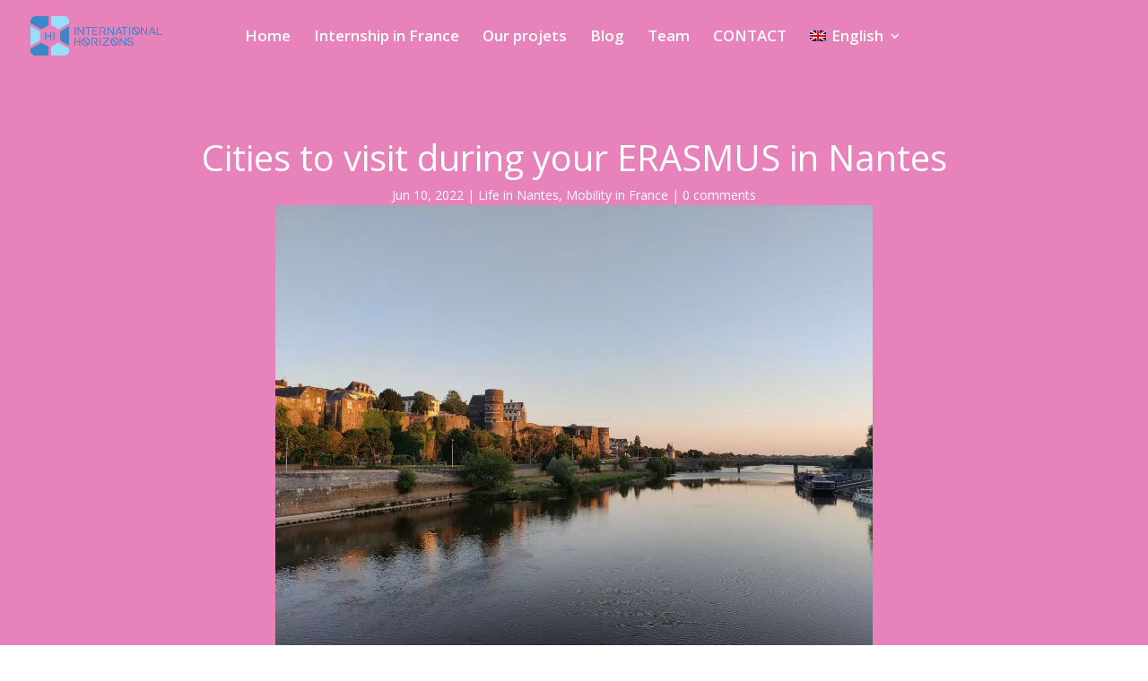

--- FILE ---
content_type: text/css
request_url: https://international-horizons.eu/wp-content/et-cache/3744/et-core-unified-3744.min.css?ver=1765568152
body_size: 9535
content:
.et_pb_menu--style-centered .et_pb_menu__menu>nav>ul{cursor:pointer}@media (max-width:980px){.pa-open-mobile-menu .et_pb_menu__menu{display:flex!important}.pa-open-mobile-menu .et_mobile_nav_menu{display:none!important}}.et_pb_menu_0.et_pb_menu .nav li ul.sub-menu a{transition:0.3s}.et_pb_menu_0.et_pb_menu .nav li ul.sub-menu a:hover{margin-left:5px;color:#E782BC!important;background:none!important}.swiper-container-horizontal>.swiper-pagination-bullets .swiper-pagination-bullet{transition:0.5s}.swiper-container-horizontal>.swiper-pagination-bullets .swiper-pagination-bullet:hover{background-color:#FFF;opacity:1}.et_pb_filterable_portfolio .et_pb_portfolio_filters ul{display:flex;justify-content:center;align-content:center}.et_pb_filterable_portfolio .et_pb_portfolio_filters li a{transition:0.5s;background-color:transparent;border-color:transparent!important}.et_pb_filterable_portfolio .et_pb_portfolio_filters li a:hover{color:#fff;background-color:#3985C8}.et_pb_filterable_portfolio .et_pb_portfolio_filters li a.active{color:#fff;background-color:#3985C8}.dsm_image_accordion_child{margin-right:10px;margin-left:10px;border-radius:5px}.et_pb_module .dsm_image_accordion_child .dsm_image_accordion_child_0 .dsm_image_accordion_horizontal_center .dsm_image_accordion_vertical_center{transition:0.5s}.et-db #et-boc .et-l .dsm_image_accordion_child>.et_pb_module_inner{transition:0.5s}.et-db #et-boc .et-l .dsm_image_accordion_child>.et_pb_module_inner:hover{backdrop-filter:blur(4px);-webkit-backdrop-filter:blur(4px);background-size:cover}.et_pb_post_title_0 .et_pb_title_container h2.entry-title{font-size:40px}#page-container .et-fixed-header#main-header{-webkit-box-shadow:0 10px 20px 0 rgb(0 0 0 / 10%)!important;-moz-box-shadow:0 10px 20px 0 rgb(0 0 0 / 10%)!important;box-shadow:0 10px 20px 0 rgb(0 0 0 / 10%)!important}#main-header.et-fixed-header{box-shadow:0 10px 20px 0 rgb(0 0 0 / 10%)!important}.et_pb_post_title_0 .et_pb_title_featured_container img{width:auto;max-height:500px!important;display:block;margin-left:auto;margin-right:auto}#top-menu li li{max-height:30px!important}@media (max-width:1024px){.et_pb_menu .et_mobile_menu .menu-item-has-children>a,#main-header .et_mobile_menu .menu-item-has-children>a{display:none}}.nav li ul{border-radius:5px}.wpml-ls-menu-item:hover .wpml-ls-flag+span{transition:0.5s}.wpml-ls-menu-item:hover .wpml-ls-flag+span:hover{color:#3C87C8;opacity:1!important}#main-header .nav li ul a{color:#fff!important;transition:0.5s}#main-header .nav li ul a:hover{margin-left:5px;color:#3985C8;background:none!important}@media only screen and (max-width:600px){.pages{display:flex;justify-content:center;align-items:center;margin-bottom:15px!important}}@media only screen and (max-width:600px){.last{display:none}}@media only screen and (max-width:600px){.first{display:none}}.page.larger:hover{color:#fff!important;border:none!important}.wp-pagenavi a,.wp-pagenavi span{color:#000000;background:#f1f3f5;font-size:1em!important;line-height:1em;font-weight:bold!important;padding:0.45em 0.8em!important;border-radius:5px;transition:all .5s;border:none!important}.wp-pagenavi span.current{color:#ffffff!important;background:#3C87C8!important;border-radius:5px;border:none!important}.wp-pagenavi a:hover{color:#ffffff!important;background:#3C87C8!important;border:none!important}.wp-pagenavi .pages{background:none}.wp-pagenavi{border-top:none;text-align:center;border:none!important}.dsm-image-reveal img{max-height:300px}@media (max-width :1024px){.colonne-accueil .et_pb_column{width:33%}}#respond{display:none}.et_pb_button_one.et_pb_button{backdrop-filter:blur(4px);-webkit-backdrop-filter:blur(4px)}::-webkit-scrollbar{width:0.9vw;background:#fff}::-webkit-scrollbar-thumb{background:-webkit-linear-gradient(#2ea3f2,#3985C8);background:linear-gradient(#2ea3f2,#3985C8);border-radius:0px}::-webkit-scrollbar-thumb:hover{background:-webkit-linear-gradient(#2ea3f2,#3985C8);background:linear-gradient(#3985C8,#2ea3f2)}html{scrollbar-width:thin;scrollbar-color:#2ea3f2 #fff}.et_pb_post .more,.et_pb_post .post-meta a{transition:0.5s}.et_pb_post .more,.et_pb_post .post-meta a:hover{margin-left:5px;margin-right:5px}.et_pb_blog_grid .et_pb_salvattore_content[data-columns] .column .et_pb_post{transition:0.3s}.et_pb_blog_grid .et_pb_salvattore_content[data-columns] .column .et_pb_post:hover{transform:scale(0.98)}.more-link{justify-content:center;align-content:center;display:flex;transition:0.5s}.more-link:hover{transform:scale(0.90)}.et_pb_posts a.more-link{justify-content:center;align-content:center;display:flex}.et_pb_social_media_follow li a.icon{transition:0.3s}.et_pb_social_media_follow li a.icon:hover{margin-top:-10px}#cn-close-notice{transition:0.5s}#cn-close-notice:hover{color:#B22222!important}.cn-more-info.cn-button.cn-button-custom{transition:0.5s;text-decoration:underline;margin:0px;margin-right:0px;color:#7A7A7A}.cn-more-info.cn-button.cn-button-custom:hover{color:#000000}#cn-refuse-cookie{transition:0.5s;border-radius:5px;border:solid #7A7A7A 2px;border-radius:0px;padding:7px;margin:0px;font-weight:bolder;margin-right: 15px!important;color:#7A7A7A}#cn-refuse-cookie:hover{border-radius:5px;border:solid #000000 2px;background-color:#000000;color:#fff;margin-left:10px;font-weight:bolder}#cn-accept-cookie{background-color:#3985C8;padding:10px!important;width:120px!important;margin-right: 50px!important;margin:15px!important;text-align:center;text-transform:uppercase;transition:0.5s;background-size:200% auto;color:white;box-shadow:0 0 0px #eee!important;border-radius:5px;display:block;font-weight:bolder;border:solid 2px;border-color:#3985C8}#cn-accept-cookie:hover{color:#3985C8;border-radius:5px;text-decoration:none;font-weight:bolder;background-color:#fff;border:solid 2px;border-color:#3985C8}.et_pb_social_media_follow li{transition:0.5s}.et_pb_social_media_follow li:hover{margin-bottom:5px!important}@media (max-width:1024px){.et_mobile_menu{background:#3c87c8a8!important;-webkit-backdrop-filter:blur(20px);backdrop-filter:blur(20px)}}.et_mobile_menu li a:hover{color:#E782BB}.et_header_style_left .et-fixed-header #et-top-navigation nav>ul>li>a{margin-bottom:10px}@media (min-width:1024px){#top-menu,.et-menu,nav#top-menu-nav,nav.et-menu-nav{float:none!important;text-align:center}#et-top-navigation{width:100%;padding-left:0!important}}#top-menu li.current-menu-item>a{color:#3985c8!important;background-color:transparent}.et_header_style_left #et-top-navigation nav>ul>li>a{transition:0.5s}.et_header_style_left #et-top-navigation nav>ul>li>a:hover{color:#3985C8;opacity:1}@media (min-width:981px){.et_header_style_left .et-fixed-header #et-top-navigation nav>ul>li>a{color:#090b09!important}}@media (min-width:981px){.et_header_style_left .et-fixed-header #et-top-navigation nav>ul>li>a:hover{color:#3985c8!important;opacity:1}}@media (min-width:981px){.et_header_style_left .et-fixed-header #et-top-navigation nav>ul>li>a.active{color:#3985c8!important;opacity:1}}.et-fixed-header #top-menu a,.et-fixed-header{color:#000000!important}.et-fixed-header #top-menu a:hover,.et-fixed-header{color:#3985c8!important;opacity:1}.nav li ul{background-color:#fff;-webkit-backdrop-filter:blur(20px);backdrop-filter:blur(20px)}.et-fixed-header#main-header{background-color:#fff}@media (max-width:980px){.et_fixed_nav #main-header{position:fixed}}.mobile_nav.opened .mobile_menu_bar:before{content:'4d'}.et_pb_menu .et_mobile_menu .menu-item-has-children>a,#main-header .et_mobile_menu .menu-item-has-children>a{background-color:transparent;position:relative}.et_pb_menu .et_mobile_menu .menu-item-has-children>a:after,#main-header .et_mobile_menu .menu-item-has-children>a:after{font-family:'ETmodules';text-align:center;speak:none;font-weight:600;font-variant:normal;text-transform:none;-webkit-font-smoothing:antialiased;position:absolute;font-size:18px;content:'35';top:11px;right:13px}.et_pb_menu .et_mobile_menu .menu-item-has-children.visible>a:after,#main-header .et_mobile_menu .menu-item-has-children.visible>a:after{content:'33'}.et_pb_menu .et_mobile_menu ul.sub-menu,#main-header .et_mobile_menu ul.sub-menu,.et-db #et-boc .et-l .et_pb_menu .et_mobile_menu li ul.sub-menu{display:none!important;visibility:hidden!important;transition:all 1.5s ease-in-out}.et_pb_menu .et_mobile_menu li.visible>ul.sub-menu,#main-header .et_mobile_menu li.visible>ul.sub-menu,.et-db #et-boc .et-l #main-header .et_mobile_menu li.visible>ul.sub-menu,.et-db #et-boc .et-l .et_pb_fullwidth_menu .et_mobile_menu li.visible>ul.sub-menu,.et-db #et-boc .et-l .et_pb_menu .et_mobile_menu li.visible>ul.sub-menu{display:block!important;visibility:visible!important}@media (max-width:1024px){.menu-item-73 a{border:2px solid #fff!important}}.menu-item-73 a{border:2px solid #fff;padding:12px!important;border-radius:5px;text-align:center;color:#fff!important}.menu-item-73 a:hover{border:2px solid #E782BB;background-color:#E782BB;color:#fff!important;margin:0px!important}.menu-item-73{color:#fff!important}#main-header.et-fixed-header .menu-item-73 a{color:#E782BB!important;border:2px solid #090b09}#main-header.et-fixed-header .menu-item-73 a:hover{color:#fff!important;margin:0px!important;background-color:transparent;border:2px solid #3985c8}@media only screen and (max-width:600px){.swiper-pagination-bullet{display:none!important}}@font-face{font-family:'Roboto';src:url('https://fonts.googleapis.com/css2?family=Roboto:wght@400;700&display=swap') format('woff2');font-display:swap}.et_pb_post_title_0 .et_pb_title_featured_container img{width:auto;max-height:500px!important;display:block;margin-left:auto;margin-right:auto}

--- FILE ---
content_type: text/css
request_url: https://international-horizons.eu/wp-content/et-cache/3744/et-core-unified-tb-36-deferred-3744.min.css?ver=1765568153
body_size: 9348
content:
.et_pb_section_0_tb_footer.et_pb_section,.et_pb_section_1_tb_footer.et_pb_section{padding-top:0px;padding-bottom:0px;background-color:#eaeaea!important}.et_pb_section_0_tb_footer{z-index:10;box-shadow:0px 12px 18px -6px rgba(0,0,0,0.3)}.et_pb_image_0_tb_footer{width:34%;max-width:34%;text-align:left;margin-left:0}.et_pb_text_0_tb_footer.et_pb_text,.et_pb_text_2_tb_footer.et_pb_text,.et_pb_text_3_tb_footer.et_pb_text{color:#3985c8!important}body #page-container .et_pb_section .et_pb_button_0_tb_footer{color:#3985c8!important}.et_pb_button_0_tb_footer,.et_pb_button_0_tb_footer:after{transition:all 300ms ease 0ms}.et_pb_text_1_tb_footer h3{color:#3d86cb!important}.dsm_blog_carousel_0_tb_footer .dsm-entry-title a{color:#FFFFFF!important}.dsm_blog_carousel_0_tb_footer .dsm-entry-title{font-size:15px!important;line-height:1.2em!important;text-align:center!important}.swiper-container{margin-bottom:60px!important}.dsm_blog_carousel_0_tb_footer .dsm-blog-carousel-item{padding-top: 0px;padding-right: 0px;padding-bottom:0px;padding-left: 0px;background:#0C71C3}.dsm_blog_carousel_0_tb_footer .dsm-entry-thumbnail{height:90px}.dsm_blog_carousel_0_tb_footer .dsm-bottom-meta img{width:60px}.dsm_blog_carousel_0_tb_footer .swiper-arrow-button{top:50%}.dsm_blog_carousel_0_tb_footer .dsm-entry-wrapper{padding-top: 0px;padding-right: 20px;padding-bottom:0px;padding-left: 20px}.dsm_blog_carousel_0_tb_footer .swiper-pagination{display:block}.dsm_blog_carousel_0_tb_footer .swiper-button-next:after,.dsm_blog_carousel_0_tb_footer .swiper-button-next:before,.dsm_blog_carousel_0_tb_footer .swiper-button-prev:after,.dsm_blog_carousel_0_tb_footer .swiper-button-prev:before{font-size:40px;color:#3d86cb}.dsm_blog_carousel_0_tb_footer .swiper-pagination-bullet,.dsm_blog_carousel_0_tb_footer .swiper-pagination-progressbar{background:rgba(61,134,203,0.79)}.dsm_blog_carousel_0_tb_footer .swiper-pagination-bullet.swiper-pagination-bullet-active,.dsm_blog_carousel_0_tb_footer .swiper-pagination-progressbar .swiper-pagination-progressbar-fill{background:#3d86cb}.dsm_blog_carousel_0_tb_footer .swiper-container-horizontal>.swiper-pagination-bullets,.dsm_blog_carousel_0_tb_footer .swiper-pagination-fraction,.dsm_blog_carousel_0_tb_footer .swiper-pagination-custom{bottom:-40px}.dsm_blog_carousel_0_tb_footer .dsm-entry-overlay .et-pb-icon{color:#ffffff}.dsm_blog_carousel_0_tb_footer .dsm-entry-overlay{background:#7EBEC5}.et_pb_social_media_follow_0_tb_footer li.et_pb_social_icon a.icon:before{color:#3985c8}.et_pb_section_1_tb_footer{border-top-width:0.5px;border-top-color:#e782bb;z-index:10;box-shadow:0px 12px 18px -6px rgba(0,0,0,0.3)}.et_pb_row_1_tb_footer.et_pb_row{padding-top:10px!important;padding-bottom:10px!important;padding-top:10px;padding-bottom:10px}@media only screen and (max-width:980px){.et_pb_image_0_tb_footer .et_pb_image_wrap img{width:auto}body #page-container .et_pb_section .et_pb_button_0_tb_footer:after{display:inline-block;opacity:0}body #page-container .et_pb_section .et_pb_button_0_tb_footer:hover:after{opacity:1}.dsm_blog_carousel_0_tb_footer .swiper-pagination{display:block}.et_pb_section_1_tb_footer{border-top-width:0.5px;border-top-color:#e782bb}}@media only screen and (max-width:767px){.et_pb_image_0_tb_footer .et_pb_image_wrap img{width:auto}body #page-container .et_pb_section .et_pb_button_0_tb_footer:after{display:inline-block;opacity:0}body #page-container .et_pb_section .et_pb_button_0_tb_footer:hover:after{opacity:1}.dsm_blog_carousel_0_tb_footer .swiper-button-next{right:-40px}.dsm_blog_carousel_0_tb_footer .swiper-button-prev{left:-40px}.dsm_blog_carousel_0_tb_footer .swiper-pagination{display:block}.et_pb_section_1_tb_footer{border-top-width:0.5px;border-top-color:#e782bb}}.et_pb_section_0.et_pb_section{padding-top:50px;background-color:#e782bb!important}.et_pb_section_0.section_has_divider.et_pb_bottom_divider .et_pb_bottom_inside_divider{background-image:url([data-uri]);background-size:100% 30px;bottom:0;height:30px;z-index:1;transform:scale(1,1)}.et_pb_post_title_0 .et_pb_title_container h1.entry-title,.et_pb_post_title_0 .et_pb_title_container h2.entry-title,.et_pb_post_title_0 .et_pb_title_container h3.entry-title,.et_pb_post_title_0 .et_pb_title_container h4.entry-title,.et_pb_post_title_0 .et_pb_title_container h5.entry-title,.et_pb_post_title_0 .et_pb_title_container h6.entry-title,.et_pb_post_title_0 .et_pb_title_container .et_pb_title_meta_container,.et_pb_post_title_0 .et_pb_title_container .et_pb_title_meta_container a{color:#FFFFFF!important;text-align:center}.et_pb_post_title_0 .et_pb_title_featured_container img{height:auto;max-height:none}.et_pb_text_0{font-size:21px}.et_pb_text_0 h1,.et_pb_text_1 h1,.et_pb_text_2 h1,.et_pb_text_3 h1,.et_pb_text_4 h1,.et_pb_text_5 h1,.et_pb_text_6 h1,.et_pb_text_7 h1{color:#FFFFFF!important}.et_pb_text_0 h2,.et_pb_text_1 h2,.et_pb_text_2 h2,.et_pb_text_3 h2,.et_pb_text_4 h2,.et_pb_text_5 h2,.et_pb_text_6 h2,.et_pb_text_7 h2{color:#000000!important}.dsm_lottie_0{width:13%;max-width:13%}.et_pb_image_0 .et_pb_image_wrap,.et_pb_image_3 .et_pb_image_wrap,.et_pb_image_5 .et_pb_image_wrap{border-width:5px;border-color:#e782bb}.et_pb_image_0,.et_pb_image_1,.et_pb_image_3,.et_pb_image_4,.et_pb_image_5,.et_pb_image_6{text-align:left;margin-left:0}.et_pb_image_1 .et_pb_image_wrap,.et_pb_image_4 .et_pb_image_wrap{border-width:5px;border-color:#3c87c8}.et_pb_text_3{padding-bottom:0px!important}.et_pb_image_2 .et_pb_image_wrap{border-width:5px;border-color:#eff171}.et_pb_image_2 .et_pb_image_wrap img{max-height:334px;width:auto}.et_pb_image_2{text-align:center}.et_pb_text_6{margin-bottom:0px!important}.et_pb_image_6 .et_pb_image_wrap{border-width:3px;border-color:#eff171}.dsm_animated_gradient_text_0 .dsm-animated-gradient-text{font-weight:600;text-align:center;background:linear-gradient(-45deg,#e782bb,#909aff,#3985c8,#29c4a9);-webkit-background-clip:text;-webkit-text-fill-color:transparent;background-size:300%;animation:dsm-animated-gradient-flow 10s ease-in-out infinite;-webkit-animation:dsm-animated-gradient-flow 10s ease-in-out infinite}.dsm_button_0.dsm_button{margin-top:-15px!important}body #page-container .et_pb_section .dsm_button_0 .et_pb_button_one.et_pb_button{color:#3c87c8!important;font-size:20px}body #page-container .et_pb_section .dsm_button_0 .et_pb_button_one.et_pb_button:hover{padding-right:2em;padding-left:0.7em}body #page-container .et_pb_section .dsm_button_0 .et_pb_button_one.et_pb_button:hover:after{opacity:1}body #page-container .et_pb_section .dsm_button_0 .et_pb_button_one.et_pb_button:after{font-size:1.6em;opacity:0;display:inline-block}body.et_button_custom_icon #page-container .dsm_button_0 .et_pb_button_one.et_pb_button:after{font-size:20px}body #page-container .et_pb_section .dsm_button_0 .et_pb_button_two.et_pb_button{margin-left:20px!important}.dsm_button_0 .dsm-button-separator-text{margin-left:10px;margin-right:10px}@media only screen and (max-width:980px){.et_pb_section_0.et_pb_section{padding-top:80px}.et_pb_text_1,.et_pb_text_2,.et_pb_text_4,.et_pb_text_5{margin-bottom:-135px!important}.et_pb_image_0 .et_pb_image_wrap img,.et_pb_image_1 .et_pb_image_wrap img,.et_pb_image_2 .et_pb_image_wrap img,.et_pb_image_3 .et_pb_image_wrap img,.et_pb_image_4 .et_pb_image_wrap img,.et_pb_image_5 .et_pb_image_wrap img,.et_pb_image_6 .et_pb_image_wrap img{width:auto}.et_pb_text_3,.et_pb_text_6{margin-bottom:-105px!important}.et_pb_text_7{margin-bottom:-100px!important}.dsm_animated_gradient_text_0 .dsm-animated-gradient-text{background:linear-gradient(-45deg,#e782bb,#909aff,#3985c8,#29c4a9);-webkit-background-clip:text;-webkit-text-fill-color:transparent;background-size:300%;animation:dsm-animated-gradient-flow 10s ease-in-out infinite;-webkit-animation:dsm-animated-gradient-flow 10s ease-in-out infinite}body #page-container .et_pb_section .dsm_button_0 .et_pb_button_one.et_pb_button:after{display:inline-block;opacity:0}body #page-container .et_pb_section .dsm_button_0 .et_pb_button_one.et_pb_button:hover:after{opacity:1}}@media only screen and (max-width:767px){.et_pb_section_0.et_pb_section{padding-top:50px}.et_pb_text_1,.et_pb_text_2,.et_pb_text_4,.et_pb_text_5{margin-bottom:-135px!important}.et_pb_image_0 .et_pb_image_wrap img,.et_pb_image_1 .et_pb_image_wrap img,.et_pb_image_2 .et_pb_image_wrap img,.et_pb_image_3 .et_pb_image_wrap img,.et_pb_image_4 .et_pb_image_wrap img,.et_pb_image_5 .et_pb_image_wrap img,.et_pb_image_6 .et_pb_image_wrap img{width:auto}.et_pb_text_3,.et_pb_text_6{margin-bottom:-105px!important}.et_pb_text_7{margin-bottom:-100px!important}.dsm_animated_gradient_text_0 .dsm-animated-gradient-text{background:linear-gradient(-45deg,#e782bb,#909aff,#3985c8,#29c4a9);-webkit-background-clip:text;-webkit-text-fill-color:transparent;background-size:300%;animation:dsm-animated-gradient-flow 10s ease-in-out infinite;-webkit-animation:dsm-animated-gradient-flow 10s ease-in-out infinite}body #page-container .et_pb_section .dsm_button_0 .et_pb_button_one.et_pb_button:after{display:inline-block;opacity:0}body #page-container .et_pb_section .dsm_button_0 .et_pb_button_one.et_pb_button:hover:after{opacity:1}}

--- FILE ---
content_type: text/css
request_url: https://international-horizons.eu/wp-content/et-cache/3340/et-divi-dynamic-tb-36-3340-late.css?ver=1765226193
body_size: 593
content:
@font-face{font-family:ETmodules;font-display:block;src:url(//international-horizons.eu/wp-content/themes/Divi/core/admin/fonts/modules/social/modules.eot);src:url(//international-horizons.eu/wp-content/themes/Divi/core/admin/fonts/modules/social/modules.eot?#iefix) format("embedded-opentype"),url(//international-horizons.eu/wp-content/themes/Divi/core/admin/fonts/modules/social/modules.woff) format("woff"),url(//international-horizons.eu/wp-content/themes/Divi/core/admin/fonts/modules/social/modules.ttf) format("truetype"),url(//international-horizons.eu/wp-content/themes/Divi/core/admin/fonts/modules/social/modules.svg#ETmodules) format("svg");font-weight:400;font-style:normal}